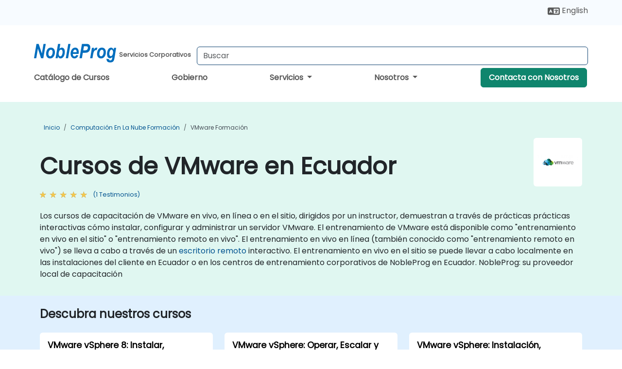

--- FILE ---
content_type: text/html; charset=UTF-8
request_url: https://www.nobleprog.com.ec/cursos-vmware
body_size: 42395
content:
<!DOCTYPE html>
<html lang="es" translate="no">
<head>
    <meta http-equiv="content-type" content="text/html; charset=utf-8">
    <meta name="viewport" content="width=device-width,initial-scale=1,maximum-scale=5,user-scalable=yes">
    <meta http-equiv="X-UA-Compatible" content="IE=edge">
    <meta name="HandheldFriendly" content="true">
        <link rel="canonical" href="https://www.nobleprog.com.ec/cursos-vmware">
        <meta name="description" content="Los cursos de capacitación de VMware en vivo, en línea o en el sitio, dirigidos por un instructor, demuestran a través de prácticas prácticas interactivas cómo instalar, configurar y administrar un servidor VMware. El entrenamiento de VMware está disponible como &amp;quot;entrenamiento en vivo en el sitio&amp;quot; o &amp;quot;entrenamiento remoto en vivo&amp;quot;. El entrenamiento en vivo en línea (también conocido como &amp;quot;entrenamiento remoto en vivo&amp;quot;) se lleva a cabo a través de un escritorio remoto interactivo. El entrenamiento en vivo en el sitio se puede llevar a cabo localmente en las instalaciones del cliente en Ecuador o en los centros de entrenamiento corporativos de NobleProg en Ecuador. NobleProg: su proveedor local de capacitación">
    <meta property="og:description" content="Los cursos de capacitación de VMware en vivo, en línea o en el sitio, dirigidos por un instructor, demuestran a través de prácticas prácticas interactivas cómo">
    <link rel="alternate" href="https://www.nobleprog.com.ec/cursos-vmware" hreflang="x-default">
<link rel="alternate" href="https://www.nobleprog.com.ec/cursos-vmware" hreflang="es-ec">
<link rel="alternate" href="https://www.nobleprog.com.ec/cursos-vmware" hreflang="es">
<link rel="alternate" href="https://www.nobleprog.com.ec/en/vmware-training" hreflang="en-ec">
<link rel="alternate" href="https://www.nobleprog.com.ec/en/vmware-training" hreflang="en">

        <meta name="keywords" content="Cursos de Fin de Semana de VMware, Capacitación por la Tarde de VMware, VMware boot camp, Clases de VMware">

    <link rel="preload" href="/npfrontend/nplib/css/poppins2.woff2" as="font" type="font/woff2" crossorigin>
    <link rel="preload" href="/npfrontend/nplib/plugins/fontawesome/webfonts/fa-solid-900-cust.woff2" as="font" type="font/woff2" crossorigin>
    <link rel="preconnect" href="https://piwik.nobleprog.com" crossorigin="anonymous">
    <link rel="preconnect" href="https://lhc.nobleprog.com" crossorigin="anonymous">
    <link rel="preload" href="/npfrontend/nplib/css/bootstrap/bootstrap-cust.min.css" as="style">
    <link rel="preload" href="/npfrontend/nplib/css/all.min.css?np032" as="style" media="screen">
    <link rel="preload" href="/npfrontend/nplib/js/jquery/jquery-4.0.0-beta.2.min.js" as="script">
    <link rel="preload" href="/npfrontend/nplib/js/bootstrap/bootstrap.bundle-cust.min.js" as="script">
    <link rel="preload" href="/npfrontend/nplib/js/custom/main.js?np005" as="script">
    <link rel="preload" href="/npfrontend/nptemplates/topmenu.min.js" as="script">
    <link rel="preload" href="/npfrontend/nplib/np_live_chat/np_live_chat.js" as="script">

    <link rel="preload" href="/npfrontend/nplib/js/custom/np-carousel/np-carousel.min.js" as="script">
    <link rel="preload" href="/npfrontend/nplib/js/custom/np-carousel/np-carousel.min.css" as="style" media="screen">
    <link rel="preload" href="/npfrontend/nplib/js/piwik.js" as="script">
    <title>Cursos de VMware en Ecuador</title>

    <link href="/npfrontend/nplib/css/bootstrap/bootstrap-cust.min.css" rel="stylesheet" type="text/css">
    <link href="/npfrontend/nplib/css/all.min.css?np032" rel="stylesheet" type="text/css" media="screen">
    <link href="/npfrontend/nplib/js/custom/np-carousel/np-carousel.min.css" rel='stylesheet' type="text/css" media="screen">

    <!-- Define Javascript Libraries -->
    <script src="/npfrontend/nplib/js/jquery/jquery-4.0.0-beta.2.min.js"></script>
    <script src="/npfrontend/nplib/js/bootstrap/bootstrap.bundle-cust.min.js"></script>
    <script src="/npfrontend/nplib/js/custom/main.js?np005"></script>
    <script src="/npfrontend/nplib/js/custom/np-carousel/np-carousel.min.js"></script>

<!-- Open Graph -->
<meta property="og:title" content="Cursos de VMware en Ecuador">
<meta property="og:url" content="https://www.nobleprog.com.ec/cursos-vmware">
<meta property="og:image" content="https://www.nobleprog.com.ec/npfrontend/assets/images/opengraph/nobleprog-website.svg">
<meta property="og:type" content="website">
<meta name="author" content="NobleProg">

    <!-- MATOMO START - PIWIK -->
    <script>
        var _paq = _paq || [];
        _paq.push(['enableHeartBeatTimer', 10]);
        var dimensions = {"dimension4":"www.nobleprog.com.ec"};
        _paq.push(['trackPageView', window.document.title, dimensions]);
        _paq.push(['enableLinkTracking']);
        (function() {
            var u = "//piwik.nobleprog.com/";
            _paq.push(['setTrackerUrl', u + 'piwik.php']);
            _paq.push(['setSiteId', 2]);
            _paq.push(["setDoNotTrack", 1]);
            var d = document,
                g = d.createElement('script'),
                s = d.getElementsByTagName('script')[0];
            g.type = 'text/javascript';
            g.async = true;
            g.defer = true;
            g.src = '/npfrontend/nplib/js/piwik.js';
            s.parentNode.insertBefore(g, s);
        })();
    </script>
    <!-- MATOMO END -->
    
    <!-- JSERR START -->
        <!-- End JSERR -->

    <link rel="icon" type="image/png" href="/favicon.png">
            <script>
            var Backdrop = {"settings":{"livechat":{"language":"\/esp","department":23,"lhc_url":"lhc.nobleprog.com","domain":"https:\/\/www.nobleprog.com.ec\/"}}};
        </script>
        <script defer src="/npfrontend/nplib/np_live_chat/np_live_chat.js"></script>
    </head>

<body>
    <style>.sales-area-item{color:var(--link-grey);text-decoration:none;text-align:left;} .sales-area-item:hover{color:var(--bs-link-color)}</style>
    <nav id="contact-nav" class="container-fluid">
        <div class="container d-flex align-items-center justify-content-lg-end overflow-hidden" style='column-gap:14px; '>
                        <div id="lang-switch-links2">
                    <a title='Select Site Language' href='/en/vmware-training'><svg height='20px' viewBox='0 0 640 512'><use xlink:href='/npfrontend/assets/icons.svg#icon-lang-switch'></use></svg><span class='d-none d-lg-inline'> English</span></a>               </div>
                        <a id="selected-phone-anchor" class='d-none' href="tel:" rel="nofollow" onclick="return window.innerWidth < 768;" title="Número de teléfono para contactarnos">
                <svg width="18" height="18" viewBox="0 0 24 24"><use xlink:href="/npfrontend/assets/icons.svg#icon-phone"></use></svg>
                                                <span id="selected-phone-anchor-text"></span>
            </a>
            <a href="mailto: ?>" id="selected-email-anchor" class='d-none' title="Contáctanos por correo electrónico">
            <svg width="18" height="18" viewBox="0 0 24 24"><use xlink:href="/npfrontend/assets/icons.svg#icon-envelope"></use></svg>
                <span class="np_mail" id='selected-email-anchor-text'></span>
            </a>
            <a class="btn-green btn-contactus d-lg-none" href="/contact-us">Contacta con Nosotros</a>

                    </div>
    </nav>
        <script> const language_url = ''; getContactInfo(language_url); </script>

    <div id="choose-country-region" class="container topmenu">
        <nav class="navbar navbar-expand-md">
            <div class='d-flex w-100 justify-content-between'>
                <div class="d-flex align-items-md-end align-items-start flex-column flex-md-row w-100 gap-md-1">
                    <a href="/" title="Cursos de VMware en Ecuador" class="d-flex w-md-50">
                        <svg width="169" height="50" viewBox="0 0 169 30">
    <use xlink:href="/npfrontend/assets/icons.svg#logotype" />
</svg>
<svg width="154" height="50" viewBox="0 0 196 50">
    <g><text x="8" y="40" font-weight="bold" fill="var(--link-grey)">Servicios Corporativos</text></g>
</svg>                    </a>
                    <form id="searchBarForm" method="GET" action="https://search.nobleprog.com" target="_blank" class="flex-grow-1 w-100 w-md-50" style="padding-left: 12px;">
                        <input type="text" name="q" style="border: 1px solid var(--bg-blue-dark);" autocomplete="on" class="form-control" aria-label="Search Courses" placeholder="Buscar" size="10" maxlength="128" required="">
                        <input type="hidden" name="np_site" value="www.nobleprog.com.ec">
                        <input type="hidden" name="lang" value="es">
                    </form>
                </div>
                <div class="mobile-menu">
                    <button class="navbar-toggler collapsed border-0" type="button" data-bs-toggle="collapse" data-bs-target="#navbarSupportedContent" aria-controls="navbarSupportedContent" aria-expanded="false" aria-label="Toggle navigation">
                        <span class="navbar-toggler-icon"></span>
                        <span class="navbar-toggler-icon"></span>
                        <span class="navbar-toggler-icon"></span>
                    </button>
                </div>
            </div>
            <div class="topmenu-navs collapse navbar-collapse" id="navbarSupportedContent">
                <ul class="nav-tabs navbar-nav" style="align-items: baseline;">
        <li class="col-md-auto menu menu-link lowercase"><a class="d-block" href="/cursos">Catálogo de Cursos</a></li>
    <li class="col-md-auto menu menu-link lowercase"><a class="d-block" href="/government">Gobierno</a></li>
    <li class="col-md-auto menu dropdown nav-dropdown">
        <a class="dropdown-toggle main-nav-dropdown-toggle" data-bs-toggle="dropdown" href="#">
            Servicios            <b class="caret"></b>
        </a>
        <ul class="dropdown-menu main-nav-dropdown dropdown-index dropdown-menu-end">

                                <li><a class="d-block" href="/managed-training-services">Servicios de Capacitación Gestionados</a></li>
                                    <li class="dropdown dropdown-sub-menu-container dropend">
                        <a class="dropdown-toggle dropdown-toggle-sub-menu" href="#" id="dropdownSubMenu" data-bs-toggle="dropdown">
                            <span class='dropdown-sub-menu-title'>
                                Recapacitación                            </span>
                            <b class="caret"></b>
                        </a>
                        <ul class="dropdown-menu dropdown-sub-menu" aria-labelledby="dropdownSubMenu">
                                                            <li><a class="d-block" href="/what-is-reskilling">Qué es la Recapacitación?</a></li>
                                                            <li><a class="d-block" href="/our-approach">Nuestro Enfoque</a></li>
                                                            <li><a class="d-block" href="/our-experience">Nuestra Experiencia</a></li>
                                                            <li><a class="d-block" href="/our-bootcamps">Nuestros Bootcamps</a></li>
                                                    </ul>
                    </li>
                                <li class="dropdown dropdown-sub-menu-container dropend">
                        <a class="dropdown-toggle dropdown-toggle-sub-menu" href="#" id="dropdownSubMenu" data-bs-toggle="dropdown">
                            <span class='dropdown-sub-menu-title'>
                                Consultoría                            </span>
                            <b class="caret"></b>
                        </a>
                        <ul class="dropdown-menu dropdown-sub-menu" aria-labelledby="dropdownSubMenu">
                                                            <li><a class="d-block" href="/consultancy">Nuestro Enfoque</a></li>
                                                            <li><a class="d-block" href="/case-studies">Estudios de Caso</a></li>
                            <li class='list-group-item'>
            <form action='/enquiry-v2?type=consultancy' method='GET'>
                <input type='hidden' name='type' value='consultancy'>
                <button class='btn btn-link text-decoration-none' >Solicitud de consultoría</button>
            </form>
        </li>                                <li><a class="d-block" href="/consultancy-catalogue">Catálogo de Consultoría</a></li>
                                                    </ul>
                    </li>
                                <li><a class="d-block" href="/instructor-led-online-training-courses">Plataforma de Impartición de Capacitación</a></li>
                
        </ul>
    </li>

    <li class="col-md-auto menu dropdown nav-dropdown">
        <a class="dropdown-toggle main-nav-dropdown-toggle" data-bs-toggle="dropdown" href="#">
            Nosotros            <b class="caret"></b>
        </a>
        <ul class="dropdown-menu main-nav-dropdown dropdown-index dropdown-menu-end">

                                <li><a class="d-block" href="/about-us">Nosotros</a></li>
                                    <li><a class="d-block" href="/reason-for-existence">NobleProg Razón de ser</a></li>
                                    <li><a class="d-block" href="/certifications">Socios & Afiliaciones</a></li>
                                    <li><a class="d-block" href="/training-methods">Métodos de Formación</a></li>
                                    <li><a class="d-block" href="/clients-and-references">Clientes</a></li>
                                    <li><a class="d-block" href="/resources">Recursos</a></li>
                                    <li><a class="d-block" href="/e-certificate">Certificado Electrónico</a></li>
                                    <li><a class="d-block" href="/testimonials">Testimonios</a></li>
                                    <li><a class="d-block" href="/careers">Carreras</a></li>
                                    <li><a class="d-block" href="/terms-and-conditions">T&C</a></li>
                                    <li><a class="d-block" href="/faqs">FAQ</a></li>
                
        </ul>
    </li>

    <li class='col-md-auto menu menu-link lowercase d-none d-lg-block'>
        <a class="btn-green btn-contactus" href="/contact-us">Contacta con Nosotros</a>
    </li>
    
</ul>

<style>
    .course-catalogue-menu .columns:hover{
        background-color: inherit!important;
    }
.dropdown-sub-menu-container .dropdown-menu {
    display:none;
    margin-top: 0;
}
.dropdown-sub-menu-container:hover>.dropdown-sub-menu {display:block}
.dropdown-sub-menu-container.dropend .dropdown-toggle::after{
    border-top:0.35em solid transparent;
    border-bottom:0.35em solid transparent;
    border-left:0.35em solid
}

@media screen and (min-width: 769px) {
    .dropend:hover>.dropdown-sub-menu {
        position:absolute;
        top:0;
        left:100%
    }
    .dropdown-toggle-sub-menu>span {
        display:inline-block;
        width:90%
    }
}
</style>
<script async src="/npfrontend/nptemplates/topmenu.min.js"></script>            </div>
        </nav>
    </div>

    <!--CONTENT CONTAINER-->
    <main id="content-container">
        <style>
.category-header{display:flex;align-items:center;justify-content:space-between}
.category-header img{
    /* padding-top:2.5rem; */
    padding:.5rem;
    background-color:white;
    border-radius:6px;
    width:100px;height:100px;}
    #overview-text {padding-bottom:1em}
</style>
<div class="category-banner banner-header">
        <div class="container-fluid lightgreen">
        <div class="container main-breadcrumb">
            <div class="row col-md-12">
                    <nav aria-label="breadcrumb">
        <ol class="breadcrumb">
                                <li class="breadcrumb-item">
                        <a href="/">Inicio</a>
                    </li>
                                    <li class="breadcrumb-item">
                        <a href="/cursos-computacion-en-la-nube">Computación en la Nube Formación</a>
                    </li>
                                    <li class="breadcrumb-item active">
                        <a href="/cursos-vmware" class="last-breadcrumb">VMware Formación</a>
                    </li>
                        </ol>
    </nav>
            </div>
        </div>
    </div>
        <div class="container-fluid lightgreen">
        <div class="container">
            <div class="row">
                <div class="col-md-12">
                    <div class="category-header">
                        <h1 class="category-title" style="margin-bottom:-8px;">Cursos de VMware en Ecuador</h1>
                                                    <div class="category-linkbox">
                                <img loading="eager" src="/sites/hitrahr/files/category_images/height35_scale/vmware-training.png" alt="Cursos de VMware en Ecuador">                            </div>
                                            </div>
                                                            <a class='category-stars d-inline-block' href="#category-testimonials-list">
                        <div class="ratings">
                            <div class="empty-stars"></div>
                            <div id="category-colored-star" class="full-stars" data-rating="5"></div>
                        </div>
                        <span class="feedback">
                            (1 Testimonios)
                        </span>
                    </a>
                                                            <div id="overview-text">
                        <p>Los cursos de capacitación de VMware en vivo, en línea o en el sitio, dirigidos por un instructor, demuestran a través de prácticas prácticas interactivas cómo instalar, configurar y administrar un servidor VMware. El entrenamiento de VMware está disponible como &quot;entrenamiento en vivo en el sitio&quot; o &quot;entrenamiento remoto en vivo&quot;. El entrenamiento en vivo en línea (también conocido como &quot;entrenamiento remoto en vivo&quot;) se lleva a cabo a través de un <a href="https://www.dadesktop.com/">escritorio remoto</a> interactivo. El entrenamiento en vivo en el sitio se puede llevar a cabo localmente en las instalaciones del cliente en Ecuador o en los centros de entrenamiento corporativos de NobleProg en Ecuador. NobleProg: su proveedor local de capacitación</p>                    </div>
                </div>
            </div>
        </div>
    </div>
        </div>

<div class="container-fluid lightblue pt-4 pb-4">
    <div class="container">
            <div class="row">
        <h3 class="mb-3 mb-sm-4">Descubra nuestros cursos</h3>
                                    <div class="col-sm-12 col-lg-4 mb-4 cursor-pointer" onclick="location.href='/cc/vmwarevsphere8';">
                    <div class="outline-course-box">
                        <a href="/cc/vmwarevsphere8" >
                            <h2 class="text-black hover-text-underline elipsis">VMware vSphere 8: Instalar, Configurar y Administrar</h2>
                        </a>
                        <span class="course-outline-hours">
                            <i class="fa fa-clock"></i>
                            48 Horas                        </span>
                        <div class="cat-course-desc related">
                            <div role="definition" class="elipsis e4 course-def">
                                <p>
    VMware vSphere 8 es una plataforma de virtualización líder en el mercado utilizada para impulsar infraestructuras modernas de centros de datos.
</p>
<p>
    Este entrenamiento dirigido por un instructor (en línea o presencial) está destinado a profesionales de TI de nivel intermedio que desean instalar, configurar y administrar entornos VMware vSphere mientras se preparan para la certificación VCP.
</p>
<p>
    Al finalizar el curso, los participantes tendrán las habilidades para:
</p>
<ul>
    <li>
        Instalar y configurar hosts ESXi.
    </li>
    <li>
        Implementar y administrar vCenter Server.
    </li>
    <li>
        Configurar la red y el almacenamiento de vSphere.
    </li>
    <li>
        Crear, implementar y optimizar máquinas virtuales.
    </li>
</ul>
<p>
    <strong>Formato del Curso</strong>
</p>
<ul>
    <li>
        Presentaciones guiadas por el instructor y discusiones técnicas.
    </li>
    <li>
        Extensos trabajos de laboratorio y ejercicios basados en escenarios.
    </li>
    <li>
        Configuración y administración práctica en un entorno vSphere dedicado.
    </li>
</ul>
<p>
    <strong>Opciones de Personalización del Curso</strong>
</p>
<ul>
    <li>
        Para soluciones personalizadas de formación en VMware vSphere, por favor contáctenos para discutir opciones de personalización.
    </li>
</ul>                            </div>
                            <div class='hover-text-underline' style='color:var(--bs-link-color);'> Leer más...</div>
                        </div>
                    </div>
                </div>
        <script type="application/ld+json">{
    "@context": "http://schema.org",
    "@type": "Course",
    "courseCode": "vmwarevsphere8",
    "name": "VMware vSphere 8: Instalar, Configurar y Administrar",
    "description": "\r    VMware vSphere 8 es una plataforma de virtualizaci...",
    "provider": {
        "@type": "Organization",
        "name": "NobleProg"
    },
    "offers": {
        "@type": "Offer",
        "category": "Paid"
    },
    "hasCourseInstance": {
        "@type": "CourseInstance",
        "courseMode": "Onsite",
        "courseWorkload": "PT48H"
    }
}</script>                <div class="col-sm-12 col-lg-4 mb-4 cursor-pointer" onclick="location.href='/cc/vsoss';">
                    <div class="outline-course-box">
                        <a href="/cc/vsoss" >
                            <h2 class="text-black hover-text-underline elipsis">VMware vSphere: Operar, Escalar y Seguir
</h2>
                        </a>
                        <span class="course-outline-hours">
                            <i class="fa fa-clock"></i>
                            35 Horas                        </span>
                        <div class="cat-course-desc related">
                            <div role="definition" class="elipsis e4 course-def">
                                <p>VMware vSphere: Operar, Escalar y Segurizar amplía los fundamentos de la administración de vSphere para proporcionar prácticas recomendadas en seguridad, ajuste de rendimiento, escalabilidad y operaciones avanzadas.</p><p>Este curso impartido por un instructor (en línea o presencial) está dirigido a profesionales IT de nivel intermedio a avanzado que desean administrar y optimizar entornos vSphere de gran escala o crítica con seguridad y eficiencia.</p><p>Al finalizar este entrenamiento, los participantes serán capaces de:</p><ul>    <li>Monitorear, analizar y optimizar el rendimiento de vSphere.</li>    <li>Segurizar componentes de vSphere utilizando cifrado, certificados y controles basados en roles.</li>    <li>Escalar despliegues de vSphere usando características avanzadas de redes y almacenamiento.</li>    <li>Aplicar el ciclo de vida y la gestión de parches mediante herramientas de vSphere.</li></ul><p><strong>Formato del Curso</strong></p><ul>    <li>Conferencia interactiva y discusión.</li>    <li>Ejercicios prácticos y escenarios de solución de problemas.</li>    <li>Implementaciones centradas en el mundo real de las empresas.</li></ul><p><strong>Opciones de Personalización del Curso</strong></p><ul>    <li>Para solicitar un entrenamiento personalizado para este curso, por favor contáctenos para coordinar.</li></ul>                            </div>
                            <div class='hover-text-underline' style='color:var(--bs-link-color);'> Leer más...</div>
                        </div>
                    </div>
                </div>
        <script type="application/ld+json">{
    "@context": "http://schema.org",
    "@type": "Course",
    "courseCode": "vsoss",
    "name": "VMware vSphere: Operar, Escalar y Seguir\n",
    "description": "VMware vSphere: Operar, Escalar y Segurizar ampl\u00eda los f...",
    "provider": {
        "@type": "Organization",
        "name": "NobleProg"
    },
    "offers": {
        "@type": "Offer",
        "category": "Paid"
    },
    "hasCourseInstance": {
        "@type": "CourseInstance",
        "courseMode": "Onsite",
        "courseWorkload": "PT35H"
    }
}</script>                <div class="col-sm-12 col-lg-4 mb-4 cursor-pointer" onclick="location.href='/cc/vsicm';">
                    <div class="outline-course-box">
                        <a href="/cc/vsicm" >
                            <h2 class="text-black hover-text-underline elipsis">VMware vSphere: Instalación, Configuración y Administración</h2>
                        </a>
                        <span class="course-outline-hours">
                            <i class="fa fa-clock"></i>
                            35 Horas                        </span>
                        <div class="cat-course-desc related">
                            <div role="definition" class="elipsis e4 course-def">
                                
<p>VMware vSphere es una plataforma de virtualización líder que permite la gestión eficiente de infraestructuras virtuales en entornos de centros de datos y nubes híbridas.</p>

<p>Esta formación guiada por un instructor (en línea o presencial) está dirigida a profesionales de TI de nivel principiante a intermedio que deseen instalar, configurar y administrar entornos VMware vSphere.</p>

<p>Al finalizar esta formación, los participantes serán capaces de:</p>
<ul>
    <li>Instalar y configurar hosts ESXi y el servidor vCenter.</li>
    <li>Crear y administrar máquinas virtuales y vApps.</li>
    <li>Configurar recursos de red y almacenamiento virtual.</li>
    <li>Implementar permisos de usuario, monitoreo y solución de problemas básicos.</li>
</ul>

<p><strong>Formato del Curso</strong></p>
<ul>
    <li>Conferencia interactiva y discusión.</li>
    <li>Ejercicios prácticos y demostraciones en el laboratorio.</li>
    <li>Implementación práctica del mundo real.</li>
</ul>

<p><strong>Opciones de Personalización del Curso</strong></p>
<ul>
    <li>Para solicitar una formación personalizada para este curso, por favor contáctenos para hacer los arreglos necesarios.</li>
</ul>                            </div>
                            <div class='hover-text-underline' style='color:var(--bs-link-color);'> Leer más...</div>
                        </div>
                    </div>
                </div>
        <script type="application/ld+json">{
    "@context": "http://schema.org",
    "@type": "Course",
    "courseCode": "vsicm",
    "name": "VMware vSphere: Instalaci\u00f3n, Configuraci\u00f3n y Administraci\u00f3n",
    "description": "\rVMware vSphere es una plataforma de virtualizaci\u00f3n l\u00edd...",
    "provider": {
        "@type": "Organization",
        "name": "NobleProg"
    },
    "offers": {
        "@type": "Offer",
        "category": "Paid"
    },
    "hasCourseInstance": {
        "@type": "CourseInstance",
        "courseMode": "Onsite",
        "courseWorkload": "PT35H"
    }
}</script>                <div class="col-sm-12 col-lg-4 mb-4 cursor-pointer" onclick="location.href='/cc/vmvsts';">
                    <div class="outline-course-box">
                        <a href="/cc/vmvsts" >
                            <h2 class="text-black hover-text-underline elipsis">VMware vSphere: Workshop de Solución de Problemas
</h2>
                        </a>
                        <span class="course-outline-hours">
                            <i class="fa fa-clock"></i>
                            40 Horas                        </span>
                        <div class="cat-course-desc related">
                            <div role="definition" class="elipsis e4 course-def">
                                <p>VMware vSphere es una plataforma de virtualización líder utilizada para construir infraestructuras IT resilientes.</p><p>Este entrenamiento en vivo dirigido por un instructor (en línea o presencial) está orientado a profesionales IT intermedios que desean adquirir habilidades prácticas para identificar y resolver problemas en entornos de VMware vSphere.</p><p>Al finalizar este entrenamiento, los participantes podrán:</p><ul><li>Detectar y resolver problemas comunes relacionados con máquinas virtuales y servicios de vSphere.</li><li>Utilizar herramientas de VMware para analizar y solucionar problemas de rendimiento y configuración.</li><li>Solucionar problemas de configuraciones de red virtual y almacenamiento.</li><li>Realizar análisis de causa raíz en entornos de producción.</li></ul><p><strong>Formato del Curso</strong></p><ul><li>Conferencia interactiva y discusión.</li><li>Numerosos ejercicios y práctica.</li><li>Implementación práctica en un entorno de laboratorio en vivo.</li></ul><p><strong>Opciones para Personalizar el Curso</strong></p><ul><li>Para solicitar una capacitación personalizada para este curso, contáctenos para coordinar.</li></ul>                            </div>
                            <div class='hover-text-underline' style='color:var(--bs-link-color);'> Leer más...</div>
                        </div>
                    </div>
                </div>
        <script type="application/ld+json">{
    "@context": "http://schema.org",
    "@type": "Course",
    "courseCode": "vmvsts",
    "name": "VMware vSphere: Workshop de Soluci\u00f3n de Problemas\n",
    "description": "VMware vSphere es una plataforma de virtualizaci\u00f3n l\u00edder...",
    "provider": {
        "@type": "Organization",
        "name": "NobleProg"
    },
    "offers": {
        "@type": "Offer",
        "category": "Paid"
    },
    "hasCourseInstance": {
        "@type": "CourseInstance",
        "courseMode": "Onsite",
        "courseWorkload": "PT40H"
    }
}</script>                <div class="col-sm-12 col-lg-4 mb-4 cursor-pointer" onclick="location.href='/cc/vmwarevcenter';">
                    <div class="outline-course-box">
                        <a href="/cc/vmwarevcenter" >
                            <h2 class="text-black hover-text-underline elipsis">VMware vCenter</h2>
                        </a>
                        <span class="course-outline-hours">
                            <i class="fa fa-clock"></i>
                            21 Horas                        </span>
                        <div class="cat-course-desc related">
                            <div role="definition" class="elipsis e4 course-def">
                                <p>Esta capacitación en vivo dirigida por un instructor en Ecuador (en línea o presencial) está dirigida a administradores de sistemas de nivel intermedio que desean utilizar VMware vCenter para administrar entornos virtuales complejos.</p><p>Al final de esta formación, los participantes serán capaces de:</p><ul><li>Comprenda la arquitectura y los componentes de VMware vSphere y vCenter Server.</li><li>Instale, configure y administre VMware ESXi y vCenter Server.</li><li>Implemente configuraciones avanzadas de redes y almacenamiento.</li><li>Cree, administre y migre máquinas virtuales.</li><li>Garantice la alta disponibilidad y la recuperación ante desastres en un entorno virtualizado.</li><li>Automatice las tareas de vSphere y administre el ciclo de vida y las actualizaciones.</li><li>Solucione problemas comunes y aplique las mejores prácticas.</li></ul>                            </div>
                            <div class='hover-text-underline' style='color:var(--bs-link-color);'> Leer más...</div>
                        </div>
                    </div>
                </div>
        <script type="application/ld+json">{
    "@context": "http://schema.org",
    "@type": "Course",
    "courseCode": "vmwarevcenter",
    "name": "VMware vCenter",
    "description": "Esta capacitaci\u00f3n en vivo dirigida por un instructor en ...",
    "provider": {
        "@type": "Organization",
        "name": "NobleProg"
    },
    "offers": {
        "@type": "Offer",
        "category": "Paid"
    },
    "hasCourseInstance": {
        "@type": "CourseInstance",
        "courseMode": "Onsite",
        "courseWorkload": "PT21H"
    }
}</script>                <div class="col-sm-12 col-lg-4 mb-4 cursor-pointer" onclick="location.href='/cc/vmware2ossvirt1en';">
                    <div class="outline-course-box">
                        <a href="/cc/vmware2ossvirt1en" >
                            <h2 class="text-black hover-text-underline elipsis">Migración a Virtualización de Código Abierto desde VMware</h2>
                        </a>
                        <span class="course-outline-hours">
                            <i class="fa fa-clock"></i>
                            35 Horas                        </span>
                        <div class="cat-course-desc related">
                            <div role="definition" class="elipsis e4 course-def">
                                <p>Este curso de formación presencial y dirigido por un instructor en Ecuador (en línea o en sitio) está destinado a administradores de virtualización intermedios que desean utilizar plataformas de código abierto para migrar desde VMware.</p><p>Al final de este curso, los participantes serán capaces de:</p><ul><li>Instalar y configurar KVM, oVirt y Proxmox VE.</li><li>Migrar cargas de trabajo virtuales desde VMware.</li><li>Implementar alta disponibilidad y recuperación ante desastres.</li><li>Optimizar el rendimiento en entornos de virtualización de código abierto.</li></ul>                            </div>
                            <div class='hover-text-underline' style='color:var(--bs-link-color);'> Leer más...</div>
                        </div>
                    </div>
                </div>
        <script type="application/ld+json">{
    "@context": "http://schema.org",
    "@type": "Course",
    "courseCode": "vmware2ossvirt1en",
    "name": "Migraci\u00f3n a Virtualizaci\u00f3n de C\u00f3digo Abierto desde VMware",
    "description": "Este curso de formaci\u00f3n presencial y dirigido por un ins...",
    "provider": {
        "@type": "Organization",
        "name": "NobleProg"
    },
    "offers": {
        "@type": "Offer",
        "category": "Paid"
    },
    "hasCourseInstance": {
        "@type": "CourseInstance",
        "courseMode": "Onsite",
        "courseWorkload": "PT35H"
    }
}</script>                <div class="col-sm-12 col-lg-4 mb-4 cursor-pointer" onclick="location.href='/cc/vmwarepks';">
                    <div class="outline-course-box">
                        <a href="/cc/vmwarepks" >
                            <h2 class="text-black hover-text-underline elipsis">VMware PKS</h2>
                        </a>
                        <span class="course-outline-hours">
                            <i class="fa fa-clock"></i>
                            7 Horas                        </span>
                        <div class="cat-course-desc related">
                            <div role="definition" class="elipsis e4 course-def">
                                <p>Esta capacitación en vivo dirigida por un instructor en Ecuador (en línea o en el sitio) está dirigida a administradores de sistemas y desarrolladores que desean instalar, configurar, monitorear y administrar entornos basados en Kubernetes a través de VMware PKS (anteriormente denominado Pivotal Container Service).</p><p>Al final de esta formación, los participantes serán capaces de:</p><ul><li>Instale VMware componentes y herramientas PKS.</li><li>Implemente con BOSH y Pivotal Ops Manager.</li><li>Integre PKS con VMware capacidades de puerto.</li><li>Gestione y supervise infraestructuras y aplicaciones utilizando VMware herramientas.</li></ul>                            </div>
                            <div class='hover-text-underline' style='color:var(--bs-link-color);'> Leer más...</div>
                        </div>
                    </div>
                </div>
        <script type="application/ld+json">{
    "@context": "http://schema.org",
    "@type": "Course",
    "courseCode": "vmwarepks",
    "name": "VMware PKS",
    "description": "Esta capacitaci\u00f3n en vivo dirigida por un instructor en ...",
    "provider": {
        "@type": "Organization",
        "name": "NobleProg"
    },
    "offers": {
        "@type": "Offer",
        "category": "Paid"
    },
    "hasCourseInstance": {
        "@type": "CourseInstance",
        "courseMode": "Onsite",
        "courseWorkload": "PT7H"
    }
}</script>                <div class="col-sm-12 col-lg-4 mb-4 cursor-pointer" onclick="location.href='/cc/vmwaretanzu';">
                    <div class="outline-course-box">
                        <a href="/cc/vmwaretanzu" >
                            <h2 class="text-black hover-text-underline elipsis">Fundamentos de VMware Tanzu</h2>
                        </a>
                        <span class="course-outline-hours">
                            <i class="fa fa-clock"></i>
                            14 Horas                        </span>
                        <div class="cat-course-desc related">
                            <div role="definition" class="elipsis e4 course-def">
                                <p>Esta capacitación en vivo dirigida por un instructor en Ecuador (en línea o presencial) está dirigida a DevOps ingenieros y desarrolladores que desean utilizar VMware Tanzu para crear, implementar y orquestar aplicaciones nativas de la nube en un entorno VSphere.</p><p>Al final de esta formación, los participantes serán capaces de:</p><ul><li>Configure el entorno necesario para comenzar a administrar Kubernetes clústeres con VMWare Tanzu.</li><li>Comprenda los aspectos básicos del uso de la cartera de productos de VMWare para centralizar la gestión de clústeres y aplicaciones.</li><li>Cree, ejecute, implemente y organice aplicaciones en contenedores con el servicio VMWare Tanzu Kubernetes Grid.</li><li>Aprenda a administrar y supervisar el ciclo de vida de VMware componentes de Tanzu en VSphere.</li></ul>                            </div>
                            <div class='hover-text-underline' style='color:var(--bs-link-color);'> Leer más...</div>
                        </div>
                    </div>
                </div>
        <script type="application/ld+json">{
    "@context": "http://schema.org",
    "@type": "Course",
    "courseCode": "vmwaretanzu",
    "name": "Fundamentos de VMware Tanzu",
    "description": "Esta capacitaci\u00f3n en vivo dirigida por un instructor en ...",
    "provider": {
        "@type": "Organization",
        "name": "NobleProg"
    },
    "offers": {
        "@type": "Offer",
        "category": "Paid"
    },
    "hasCourseInstance": {
        "@type": "CourseInstance",
        "courseMode": "Onsite",
        "courseWorkload": "PT14H"
    }
}</script>        <p style="margin-bottom:0">Última Actualización: <time datetime="2025-11-27">2025-11-27</time></p>
    </div>
    </div>
</div>
    <div class="container" id="category-testimonials-list">
        <div class="row">
            <div class="col-sm-12">
                <h3 class="mt-4 mb-3"><i class="fa fa-comments"></i>Testimonios(1)</h3>
            </div>
            <div>
    <div class="np-testimonial-carousel">
        <div class="np-carousel-container">
                            <div class="testimonial-card np-carousel-item">
                    <p class="elipsis e4 mb-0">La sesión de capacitación fue altamente intensiva y extraordinariamente bien estructurada.
Eric nos proporcionó materiales exhaustivos y laboratorios prácticos con ejemplos del mundo real, lo que enriqueció enormemente nuestra experiencia de aprendizaje.
Nos adherimos estrechamente al programa planificado y saltamos eficientemente las secciones irrelevantes para nuestros intereses.
Eric demostró un alto nivel de profesionalismo y una extensa expertise, abordando todas nuestras preguntas de manera completa y efectiva.
Muchas gracias por organizar esta valiosa capacitación.
</p>
                    <div class="course-outline-stars">
                        <div class="ratings">
                            <div class="empty-stars"></div>
                            <div id="testimonial-colored-star-tes2412098226" class="full-stars" data-rating="5.0"></div>
                        </div>
                    </div>
                    <h4 class="delegate-company elipsis e3">Yulia  - NOVATEK GAS & POWER GmbH</h4>
                                            <h5 class="testimonials-title">Curso - VMware vCenter</h5>
                                                                <p><small class="testimonials-mt">Traducción Automática</small></p>
                                    </div>
                                    </div>
    </div>
</div>
<script>
    initNpCarousel({
        carouselClass: '.np-testimonial-carousel', // Carousel container selector
        autoplayTransitionCss: '3s'
    });
</script>        </div>
    </div>
<div class="container pt-4 pb-4">
    <h3 class="mb-3"><i class="fa fa-calendar-star"></i>Próximos cursos</h3>
    <div class='np-carousel-upcoming-course'>
        <span class="np-carousel-btn back-btn" role="button" aria-label="upcomming courses back slide carousel"></span> <!-- Back button -->
        <div class="np-carousel-container">
                            <div class="np-carousel-item upcoming-course">
                    <form action="/cc/vmwarepks" method="get" class="uc-form">
                        <div class="card card-body mb-3 uc-card" onclick="this.closest('form').submit();">
                            <h4 class="card-title elipsis e3">VMware PKS</h4>
                            <div class="course-outline-calendar svg-info">
                                <i class="fa fa-calendar-day"></i>
                                2026-02-06 09:30                            </div>
                            <div class="course-outline-hours svg-info">
                                <i class="fa fa-clock"></i>
                                7 horas                            </div>
                            <div class="course-outline-location svg-info">
                                <i class="fa fa-map-marker-alt"></i>
                                Guayaquil - Mall del Sol                            </div>
                                                            <div class="container">
                                    <div class="row">
                                        <div class="col-md-6 text-center price-card-sect">
                                            <span class="card-price"> 2312 USD</span>
                                            <span class="uc-remote">(En línea)</span>
                                        </div>
                                                                                <div class="col-md-6 text-center price-card-sect">
                                            <span class="card-price"> 2487 USD</span>
                                            <span class="uc-classroom">(Presencial)</span>
                                        </div>
                                                                            </div>
                                </div>
                                                    </div>
                        <input type="hidden" name="venue" value="ec_15661446">
                        <input type="hidden" name="start-date" value="2026-02-06">
                    </form>

                </div>
                <script type="application/ld+json">{
    "@context": "http://schema.org",
    "@type": "EducationEvent",
    "name": "VMware PKS",
    "description": "VMware PKS (tambi\u00e9n conocido como \"VMware Pivotal Contai...",
    "startDate": "2026-02-06",
    "url": "https://www.nobleprog.com.ec/cc/vmwarepks",
    "offers": {
        "@type": "Offer",
        "price": "2487",
        "priceCurrency": "USD",
        "url": "https://www.nobleprog.com.ec/cc/vmwarepks",
        "availability": "http://schema.org/InStock",
        "validFrom": "2025-11-06"
    },
    "duration": "PT7H",
    "location": [
        {
            "@type": "VirtualLocation",
            "url": "https://www.dadesktop.com"
        },
        {
            "@type": "Place",
            "name": "Guayaquil - Mall del Sol",
            "address": {
                "@type": "PostalAddress",
                "streetAddress": "Mall del Sol, 4\u00b0 Piso de las Torres del Centro Comercial, ",
                "addressLocality": "Guayaquil",
                "postalCode": "",
                "addressCountry": "EC"
            }
        }
    ],
    "endDate": "2026-02-07",
    "eventAttendanceMode": "https://schema.org/MixedEventAttendanceMode",
    "eventStatus": "https://schema.org/EventScheduled",
    "performer": {
        "@type": "Organization",
        "name": "NobleProg"
    },
    "organizer": {
        "@type": "Organization",
        "name": "NobleProg",
        "url": "https://www.nobleprog.com.ec/"
    },
    "image": [
        "https://www.nobleprog.com.ec/sites/all/themes/common_images/logo/1x1/logo.gif",
        "https://www.nobleprog.com.ec/sites/all/themes/common_images/logo/4x3/logo.gif",
        "https://www.nobleprog.com.ec/sites/all/themes/common_images/logo/16x9/logo.gif"
    ]
}</script>                            <div class="np-carousel-item upcoming-course">
                    <form action="/cc/vsoss" method="get" class="uc-form">
                        <div class="card card-body mb-3 uc-card" onclick="this.closest('form').submit();">
                            <h4 class="card-title elipsis e3">VMware vSphere: Operar, Escalar y Seguir
</h4>
                            <div class="course-outline-calendar svg-info">
                                <i class="fa fa-calendar-day"></i>
                                2026-02-20 09:30                            </div>
                            <div class="course-outline-hours svg-info">
                                <i class="fa fa-clock"></i>
                                35 horas                            </div>
                            <div class="course-outline-location svg-info">
                                <i class="fa fa-map-marker-alt"></i>
                                Quito - Av Eloy Alfaro                            </div>
                                                            <div class="container">
                                    <div class="row">
                                        <div class="col-md-6 text-center price-card-sect">
                                            <span class="card-price"> 9187 USD</span>
                                            <span class="uc-remote">(En línea)</span>
                                        </div>
                                                                                <div class="col-md-6 text-center price-card-sect">
                                            <span class="card-price"> 10187 USD</span>
                                            <span class="uc-classroom">(Presencial)</span>
                                        </div>
                                                                            </div>
                                </div>
                                                    </div>
                        <input type="hidden" name="venue" value="ec_15661447">
                        <input type="hidden" name="start-date" value="2026-02-20">
                    </form>

                </div>
                <script type="application/ld+json">{
    "@context": "http://schema.org",
    "@type": "EducationEvent",
    "name": "VMware vSphere: Operar, Escalar y Seguir\n",
    "description": "VMware vSphere: Operar, Escalar y Segurizar ampl\u00eda los f...",
    "startDate": "2026-02-20",
    "url": "https://www.nobleprog.com.ec/cc/vsoss",
    "offers": {
        "@type": "Offer",
        "price": "10187",
        "priceCurrency": "USD",
        "url": "https://www.nobleprog.com.ec/cc/vsoss",
        "availability": "http://schema.org/InStock",
        "validFrom": "2025-11-20"
    },
    "duration": "PT35H",
    "location": [
        {
            "@type": "VirtualLocation",
            "url": "https://www.dadesktop.com"
        },
        {
            "@type": "Place",
            "name": "Quito - Av Eloy Alfaro",
            "address": {
                "@type": "PostalAddress",
                "streetAddress": "Av Eloy Alfaro E6-24 y",
                "addressLocality": "Quito",
                "postalCode": "170102",
                "addressCountry": "EC"
            }
        }
    ],
    "endDate": "2026-02-25",
    "eventAttendanceMode": "https://schema.org/MixedEventAttendanceMode",
    "eventStatus": "https://schema.org/EventScheduled",
    "performer": {
        "@type": "Organization",
        "name": "NobleProg"
    },
    "organizer": {
        "@type": "Organization",
        "name": "NobleProg",
        "url": "https://www.nobleprog.com.ec/"
    },
    "image": [
        "https://www.nobleprog.com.ec/sites/all/themes/common_images/logo/1x1/logo.gif",
        "https://www.nobleprog.com.ec/sites/all/themes/common_images/logo/4x3/logo.gif",
        "https://www.nobleprog.com.ec/sites/all/themes/common_images/logo/16x9/logo.gif"
    ]
}</script>                            <div class="np-carousel-item upcoming-course">
                    <form action="/cc/vmwaretanzu" method="get" class="uc-form">
                        <div class="card card-body mb-3 uc-card" onclick="this.closest('form').submit();">
                            <h4 class="card-title elipsis e3">Fundamentos de VMware Tanzu</h4>
                            <div class="course-outline-calendar svg-info">
                                <i class="fa fa-calendar-day"></i>
                                2026-03-06 09:30                            </div>
                            <div class="course-outline-hours svg-info">
                                <i class="fa fa-clock"></i>
                                14 horas                            </div>
                            <div class="course-outline-location svg-info">
                                <i class="fa fa-map-marker-alt"></i>
                                Guayaquil - Mall del Sol                            </div>
                                                            <div class="container">
                                    <div class="row">
                                        <div class="col-md-6 text-center price-card-sect">
                                            <span class="card-price"> 3937 USD</span>
                                            <span class="uc-remote">(En línea)</span>
                                        </div>
                                                                                <div class="col-md-6 text-center price-card-sect">
                                            <span class="card-price"> 4287 USD</span>
                                            <span class="uc-classroom">(Presencial)</span>
                                        </div>
                                                                            </div>
                                </div>
                                                    </div>
                        <input type="hidden" name="venue" value="ec_15661446">
                        <input type="hidden" name="start-date" value="2026-03-06">
                    </form>

                </div>
                <script type="application/ld+json">{
    "@context": "http://schema.org",
    "@type": "EducationEvent",
    "name": "Fundamentos de VMware Tanzu",
    "description": "VMware Tanzu es un conjunto de productos y soluciones pa...",
    "startDate": "2026-03-06",
    "url": "https://www.nobleprog.com.ec/cc/vmwaretanzu",
    "offers": {
        "@type": "Offer",
        "price": "4287",
        "priceCurrency": "USD",
        "url": "https://www.nobleprog.com.ec/cc/vmwaretanzu",
        "availability": "http://schema.org/InStock",
        "validFrom": "2025-12-06"
    },
    "duration": "PT14H",
    "location": [
        {
            "@type": "VirtualLocation",
            "url": "https://www.dadesktop.com"
        },
        {
            "@type": "Place",
            "name": "Guayaquil - Mall del Sol",
            "address": {
                "@type": "PostalAddress",
                "streetAddress": "Mall del Sol, 4\u00b0 Piso de las Torres del Centro Comercial, ",
                "addressLocality": "Guayaquil",
                "postalCode": "",
                "addressCountry": "EC"
            }
        }
    ],
    "endDate": "2026-03-08",
    "eventAttendanceMode": "https://schema.org/MixedEventAttendanceMode",
    "eventStatus": "https://schema.org/EventScheduled",
    "performer": {
        "@type": "Organization",
        "name": "NobleProg"
    },
    "organizer": {
        "@type": "Organization",
        "name": "NobleProg",
        "url": "https://www.nobleprog.com.ec/"
    },
    "image": [
        "https://www.nobleprog.com.ec/sites/all/themes/common_images/logo/1x1/logo.gif",
        "https://www.nobleprog.com.ec/sites/all/themes/common_images/logo/4x3/logo.gif",
        "https://www.nobleprog.com.ec/sites/all/themes/common_images/logo/16x9/logo.gif"
    ]
}</script>                            <div class="np-carousel-item upcoming-course">
                    <form action="/cc/vmwarevsphere8" method="get" class="uc-form">
                        <div class="card card-body mb-3 uc-card" onclick="this.closest('form').submit();">
                            <h4 class="card-title elipsis e3">VMware vSphere 8: Instalar, Configurar y Administrar</h4>
                            <div class="course-outline-calendar svg-info">
                                <i class="fa fa-calendar-day"></i>
                                2026-03-20 09:30                            </div>
                            <div class="course-outline-hours svg-info">
                                <i class="fa fa-clock"></i>
                                48 horas                            </div>
                            <div class="course-outline-location svg-info">
                                <i class="fa fa-map-marker-alt"></i>
                                Quito - Av Eloy Alfaro                            </div>
                                                            <div class="container">
                                    <div class="row">
                                        <div class="col-md-6 text-center price-card-sect">
                                            <span class="card-price"> 16450 USD</span>
                                            <span class="uc-remote">(En línea)</span>
                                        </div>
                                                                                <div class="col-md-6 text-center price-card-sect">
                                            <span class="card-price"> 17850 USD</span>
                                            <span class="uc-classroom">(Presencial)</span>
                                        </div>
                                                                            </div>
                                </div>
                                                    </div>
                        <input type="hidden" name="venue" value="ec_15661447">
                        <input type="hidden" name="start-date" value="2026-03-20">
                    </form>

                </div>
                <script type="application/ld+json">{
    "@context": "http://schema.org",
    "@type": "EducationEvent",
    "name": "VMware vSphere 8: Instalar, Configurar y Administrar",
    "description": "\r    VMware vSphere 8 es una plataforma de virtualizaci...",
    "startDate": "2026-03-20",
    "url": "https://www.nobleprog.com.ec/cc/vmwarevsphere8",
    "offers": {
        "@type": "Offer",
        "price": "17850",
        "priceCurrency": "USD",
        "url": "https://www.nobleprog.com.ec/cc/vmwarevsphere8",
        "availability": "http://schema.org/InStock",
        "validFrom": "2025-12-20"
    },
    "duration": "PT48H",
    "location": [
        {
            "@type": "VirtualLocation",
            "url": "https://www.dadesktop.com"
        },
        {
            "@type": "Place",
            "name": "Quito - Av Eloy Alfaro",
            "address": {
                "@type": "PostalAddress",
                "streetAddress": "Av Eloy Alfaro E6-24 y",
                "addressLocality": "Quito",
                "postalCode": "170102",
                "addressCountry": "EC"
            }
        }
    ],
    "endDate": "2026-03-26",
    "eventAttendanceMode": "https://schema.org/MixedEventAttendanceMode",
    "eventStatus": "https://schema.org/EventScheduled",
    "performer": {
        "@type": "Organization",
        "name": "NobleProg"
    },
    "organizer": {
        "@type": "Organization",
        "name": "NobleProg",
        "url": "https://www.nobleprog.com.ec/"
    },
    "image": [
        "https://www.nobleprog.com.ec/sites/all/themes/common_images/logo/1x1/logo.gif",
        "https://www.nobleprog.com.ec/sites/all/themes/common_images/logo/4x3/logo.gif",
        "https://www.nobleprog.com.ec/sites/all/themes/common_images/logo/16x9/logo.gif"
    ]
}</script>                            <div class="np-carousel-item upcoming-course">
                    <form action="/cc/vmwarevsphere8" method="get" class="uc-form">
                        <div class="card card-body mb-3 uc-card" onclick="this.closest('form').submit();">
                            <h4 class="card-title elipsis e3">VMware vSphere 8: Instalar, Configurar y Administrar</h4>
                            <div class="course-outline-calendar svg-info">
                                <i class="fa fa-calendar-day"></i>
                                2026-04-03 09:30                            </div>
                            <div class="course-outline-hours svg-info">
                                <i class="fa fa-clock"></i>
                                48 horas                            </div>
                            <div class="course-outline-location svg-info">
                                <i class="fa fa-map-marker-alt"></i>
                                Guayaquil - Mall del Sol                            </div>
                                                            <div class="container">
                                    <div class="row">
                                        <div class="col-md-6 text-center price-card-sect">
                                            <span class="card-price"> 16450 USD</span>
                                            <span class="uc-remote">(En línea)</span>
                                        </div>
                                                                                <div class="col-md-6 text-center price-card-sect">
                                            <span class="card-price"> 17675 USD</span>
                                            <span class="uc-classroom">(Presencial)</span>
                                        </div>
                                                                            </div>
                                </div>
                                                    </div>
                        <input type="hidden" name="venue" value="ec_15661446">
                        <input type="hidden" name="start-date" value="2026-04-03">
                    </form>

                </div>
                <script type="application/ld+json">{
    "@context": "http://schema.org",
    "@type": "EducationEvent",
    "name": "VMware vSphere 8: Instalar, Configurar y Administrar",
    "description": "\r    VMware vSphere 8 es una plataforma de virtualizaci...",
    "startDate": "2026-04-03",
    "url": "https://www.nobleprog.com.ec/cc/vmwarevsphere8",
    "offers": {
        "@type": "Offer",
        "price": "17675",
        "priceCurrency": "USD",
        "url": "https://www.nobleprog.com.ec/cc/vmwarevsphere8",
        "availability": "http://schema.org/InStock",
        "validFrom": "2026-01-03"
    },
    "duration": "PT48H",
    "location": [
        {
            "@type": "VirtualLocation",
            "url": "https://www.dadesktop.com"
        },
        {
            "@type": "Place",
            "name": "Guayaquil - Mall del Sol",
            "address": {
                "@type": "PostalAddress",
                "streetAddress": "Mall del Sol, 4\u00b0 Piso de las Torres del Centro Comercial, ",
                "addressLocality": "Guayaquil",
                "postalCode": "",
                "addressCountry": "EC"
            }
        }
    ],
    "endDate": "2026-04-09",
    "eventAttendanceMode": "https://schema.org/MixedEventAttendanceMode",
    "eventStatus": "https://schema.org/EventScheduled",
    "performer": {
        "@type": "Organization",
        "name": "NobleProg"
    },
    "organizer": {
        "@type": "Organization",
        "name": "NobleProg",
        "url": "https://www.nobleprog.com.ec/"
    },
    "image": [
        "https://www.nobleprog.com.ec/sites/all/themes/common_images/logo/1x1/logo.gif",
        "https://www.nobleprog.com.ec/sites/all/themes/common_images/logo/4x3/logo.gif",
        "https://www.nobleprog.com.ec/sites/all/themes/common_images/logo/16x9/logo.gif"
    ]
}</script>                            <div class="np-carousel-item upcoming-course">
                    <form action="/cc/vmwarevsphere8" method="get" class="uc-form">
                        <div class="card card-body mb-3 uc-card" onclick="this.closest('form').submit();">
                            <h4 class="card-title elipsis e3">VMware vSphere 8: Instalar, Configurar y Administrar</h4>
                            <div class="course-outline-calendar svg-info">
                                <i class="fa fa-calendar-day"></i>
                                2026-04-17 09:30                            </div>
                            <div class="course-outline-hours svg-info">
                                <i class="fa fa-clock"></i>
                                48 horas                            </div>
                            <div class="course-outline-location svg-info">
                                <i class="fa fa-map-marker-alt"></i>
                                Quito - Av Eloy Alfaro                            </div>
                                                            <div class="container">
                                    <div class="row">
                                        <div class="col-md-6 text-center price-card-sect">
                                            <span class="card-price"> 16450 USD</span>
                                            <span class="uc-remote">(En línea)</span>
                                        </div>
                                                                                <div class="col-md-6 text-center price-card-sect">
                                            <span class="card-price"> 17850 USD</span>
                                            <span class="uc-classroom">(Presencial)</span>
                                        </div>
                                                                            </div>
                                </div>
                                                    </div>
                        <input type="hidden" name="venue" value="ec_15661447">
                        <input type="hidden" name="start-date" value="2026-04-17">
                    </form>

                </div>
                <script type="application/ld+json">{
    "@context": "http://schema.org",
    "@type": "EducationEvent",
    "name": "VMware vSphere 8: Instalar, Configurar y Administrar",
    "description": "\r    VMware vSphere 8 es una plataforma de virtualizaci...",
    "startDate": "2026-04-17",
    "url": "https://www.nobleprog.com.ec/cc/vmwarevsphere8",
    "offers": {
        "@type": "Offer",
        "price": "17850",
        "priceCurrency": "USD",
        "url": "https://www.nobleprog.com.ec/cc/vmwarevsphere8",
        "availability": "http://schema.org/InStock",
        "validFrom": "2026-01-17"
    },
    "duration": "PT48H",
    "location": [
        {
            "@type": "VirtualLocation",
            "url": "https://www.dadesktop.com"
        },
        {
            "@type": "Place",
            "name": "Quito - Av Eloy Alfaro",
            "address": {
                "@type": "PostalAddress",
                "streetAddress": "Av Eloy Alfaro E6-24 y",
                "addressLocality": "Quito",
                "postalCode": "170102",
                "addressCountry": "EC"
            }
        }
    ],
    "endDate": "2026-04-23",
    "eventAttendanceMode": "https://schema.org/MixedEventAttendanceMode",
    "eventStatus": "https://schema.org/EventScheduled",
    "performer": {
        "@type": "Organization",
        "name": "NobleProg"
    },
    "organizer": {
        "@type": "Organization",
        "name": "NobleProg",
        "url": "https://www.nobleprog.com.ec/"
    },
    "image": [
        "https://www.nobleprog.com.ec/sites/all/themes/common_images/logo/1x1/logo.gif",
        "https://www.nobleprog.com.ec/sites/all/themes/common_images/logo/4x3/logo.gif",
        "https://www.nobleprog.com.ec/sites/all/themes/common_images/logo/16x9/logo.gif"
    ]
}</script>                    </div>
        <span class="np-carousel-btn next-btn" role="button" aria-label="upcomming courses next slide carousel"></span> <!-- Next button -->
    </div>
</div>
<script>
    initNpCarousel({
        carouselClass: '.np-carousel-upcoming-course', // Carousel container selector
        draggable: false,
        maxItem: 4,
        autoplayInterval: null
    });
</script>
<div id="region-dropdown" class="container-fluid mt-3 mb-3">
    <div class="container">
        <div class="row region-dropdown-container px-0 justify-content-center">
            <div class="col-lg-4 region-dropdown">
                <h3>
                    <svg viewBox="0 0 100 100" height="100" width="100">
                        <use xlink:href="/npfrontend/assets/icons.svg#icon-regions"></use>
                    </svg>
                    <span>Otras regiones de Ecuador</span>
                </h3>

                <select class="hidden" id="cat-region-dropdown" size="1" name="jumpit" onchange="document.location.href=this.value" aria-label="select region where you want a training">
                    <option selected value="">Seleccione la región</option>
                </select>
                <div id="cat-region-links">
                    <a style="font-weight: 600;"  href='/vmware/cursos/online'>Online</a><a style="font-weight: 600;"  href='/vmware/cursos/guayaquil'>Guayaquil</a><a style="font-weight: 600;"  href='/vmware/cursos/quito'>Quito</a>                </div>
            </div>

            <div class=" col-lg-4 consulting">
                <h3>
                    <svg viewBox="0 0 100 100" height="100" width="100">
                        <use xlink:href="/npfrontend/assets/icons.svg#icon-countries"></use>
                    </svg>
                    <span> Otros Paises</span>
                </h3>
                <a href="#choose-country-region" onclick="isl_switch('isl-domain-switch')" title="cambiar el país o el idioma del sitio web"> Estos cursos también están disponibles en otros países</a>
            </div>

                            <div class="col-lg-4 consulting">
                    <h3>
                        <svg viewBox="0 0 26.458333 26.458333" height="100" width="100">
                            <use xlink:href="/npfrontend/assets/icons.svg#icon-consulting"></use>
                        </svg>
                                                    <span> Consultoría</span>
                                            </h3>
                    <a href="/consulting/vmware">VMware Consultoría</a>
                                    </div>
                    </div>
    </div>
</div>

    <div class='container py-4 keywords' style='color:var(--link-grey);text-align:justify;'>
        Cursos de Fin de Semana de VMware, Capacitación por la Tarde de VMware, VMware boot camp, Clases de VMware, Capacitación de Fin de Semana de VMware, Cursos por la Tarde de VMware, VMware coaching, Instructor de VMware, Capacitador de VMware, VMware con instructor, Cursos de Formación de VMware, VMware en sitio, Cursos Privados de VMware, Clases Particulares de VMware, Capacitación empresarial de VMware, Talleres para empresas de VMware, Cursos en linea de VMware, Programas de capacitación de VMware, Clases de VMware    </div>
    </main>

            <div id="isl-domain-switch" class="isl container nav-hide">
    <div class='d-flex align-items-center mb-2 mt-4 justify-content-between'>
        <h2 class="block-title my-0">Este sitio en otros países / regiones</h2>
        <div class='d-flex justify-content-center align-items-center'>
            <button type="button" class="btn-close p-0" onclick="isl_switch('isl-domain-switch')"></button>
        </div>
    </div>
        <div>
        <input type="radio" name="sections" style="display:none" id="Europe" >
        <article>
            <div class="row">
                <div class="col-sm-12">
                    <h3 class="mt-4 mb-2">Europe</h3>
                </div>
                                <div class="col-sm-3 mt-1 mb-1"><a href='https://www.nobleprog.at/vmware-schulungen'>Österreich (Austria)</a></div>
                                <div class="col-sm-3 mt-1 mb-1"><a href='https://www.nobleprog.ch/vmware-schulungen'>Schweiz (Switzerland)</a></div>
                                <div class="col-sm-3 mt-1 mb-1"><a href='https://www.nobleprog.de/vmware-schulungen'>Deutschland (Germany)</a></div>
                                <div class="col-sm-3 mt-1 mb-1"><a href='https://www.nobleprog.cz/vmware-skoleni'>Czech Republic</a></div>
                                <div class="col-sm-3 mt-1 mb-1"><a href='https://www.nobleprog.dk/vmware-training'>Denmark</a></div>
                                <div class="col-sm-3 mt-1 mb-1"><a href='https://www.nobleprog.ee/vmware-training'>Estonia</a></div>
                                <div class="col-sm-3 mt-1 mb-1"><a href='https://www.nobleprog.fi/vmware-training'>Finland</a></div>
                                <div class="col-sm-3 mt-1 mb-1"><a href='https://www.nobleprog.gr/seminaria-vmware'>Greece</a></div>
                                <div class="col-sm-3 mt-1 mb-1"><a href='https://www.nobleprog.hu/vmware-kepzesek'>Magyarország (Hungary)</a></div>
                                <div class="col-sm-3 mt-1 mb-1"><a href='https://www.nobleprog.ie/vmware-training'>Ireland</a></div>
                                <div class="col-sm-3 mt-1 mb-1"><a href='https://www.nobleprog.lu/vmware-training'>Luxembourg</a></div>
                                <div class="col-sm-3 mt-1 mb-1"><a href='https://www.nobleprog.lv/vmware-training'>Latvia</a></div>
                                <div class="col-sm-3 mt-1 mb-1"><a href='https://www.nobleprog.es/cursos-vmware'>España (Spain)</a></div>
                                <div class="col-sm-3 mt-1 mb-1"><a href='https://www.nobleprog.it/corsi-vmware'>Italia (Italy)</a></div>
                                <div class="col-sm-3 mt-1 mb-1"><a href='https://www.nobleprog.lt/vmware-training'>Lithuania</a></div>
                                <div class="col-sm-3 mt-1 mb-1"><a href='https://www.nobleprog.nl/vmware-opleiding'>Nederland (Netherlands)</a></div>
                                <div class="col-sm-3 mt-1 mb-1"><a href='https://www.nobleprog.co.no/vmware-trening'>Norway</a></div>
                                <div class="col-sm-3 mt-1 mb-1"><a href='https://www.nobleprog.pt/cursos-vmware'>Portugal</a></div>
                                <div class="col-sm-3 mt-1 mb-1"><a href='https://www.nobleprog.ro/cursuri-vmware'>România (Romania)</a></div>
                                <div class="col-sm-3 mt-1 mb-1"><a href='https://www.nobleprog.se/vmware-utbildningar'>Sverige (Sweden)</a></div>
                                <div class="col-sm-3 mt-1 mb-1"><a href='https://www.nobleprog.com.tr/vmware-egitimi'>Türkiye (Turkey)</a></div>
                                <div class="col-sm-3 mt-1 mb-1"><a href='https://www.nobleprog.com.mt/vmware-training'>Malta</a></div>
                                <div class="col-sm-3 mt-1 mb-1"><a href='https://www.nobleprog.be/formations-vmware'>Belgique (Belgium)</a></div>
                                <div class="col-sm-3 mt-1 mb-1"><a href='https://www.nobleprog.fr/formations-vmware'>France</a></div>
                                <div class="col-sm-3 mt-1 mb-1"><a href='https://www.nobleprog.pl/szkolenia-vmware'>Polska (Poland)</a></div>
                                <div class="col-sm-3 mt-1 mb-1"><a href='https://www.nobleprog.co.uk/vmware-training'>United Kingdom</a></div>
                                <div class="col-sm-3 mt-1 mb-1"><a href='https://www.nobleprog.bg/vmware-obuchenie'>Bulgaria</a></div>
                                <div class="col-sm-3 mt-1 mb-1"><a href='https://www.nobleprog.md/cursuri-vmware'>Moldova</a></div>
                                <div class="col-sm-3 mt-1 mb-1"><a href='https://www.nobleprog.sk/vmware-training'>Slovakia</a></div>
                                <div class="col-sm-3 mt-1 mb-1"><a href='https://www.nobleprog.si/vmware-training'>Slovenia</a></div>
                                <div class="col-sm-3 mt-1 mb-1"><a href='https://www.nobleprog.com.hr/vmware-training'>Croatia</a></div>
                                <div class="col-sm-3 mt-1 mb-1"><a href='https://www.nobleprog.co.rs/vmware-training'>Serbia</a></div>
                            </div>
        </article>
    </div>
        <div>
        <input type="radio" name="sections" style="display:none" id="Asia" >
        <article>
            <div class="row">
                <div class="col-sm-12">
                    <h3 class="mt-4 mb-2">Asia Pacific</h3>
                </div>
                                <div class="col-sm-3 mt-1 mb-1"><a href='https://www.nobleprog.cn/vmware-peixun'>中国 (China)</a></div>
                                <div class="col-sm-3 mt-1 mb-1"><a class="isl-indent" href='https://www.nobleprog.hk/vmware-training'>香港 (Hong Kong)</a></div>
                                <div class="col-sm-3 mt-1 mb-1"><a class="isl-indent" href='https://www.nobleprog.mo/vmware-training'>澳門 (Macao)</a></div>
                                <div class="col-sm-3 mt-1 mb-1"><a class="isl-indent" href='https://www.nobleprog.tw/vmware-peixun'>台灣 (Taiwan)</a></div>
                                <div class="col-sm-3 mt-1 mb-1"><a href='https://www.nobleprog.co.jp/vmware-training'>日本 (Japan)</a></div>
                                <div class="col-sm-3 mt-1 mb-1"><a href='https://www.nobleprog.com.au/vmware-training'>Australia</a></div>
                                <div class="col-sm-3 mt-1 mb-1"><a href='https://www.nobleprog.com.my/vmware-training'>Malaysia</a></div>
                                <div class="col-sm-3 mt-1 mb-1"><a href='https://www.nobleprog.co.nz/vmware-training'>New Zealand</a></div>
                                <div class="col-sm-3 mt-1 mb-1"><a href='https://www.nobleprog.com.ph/vmware-training'>Philippines</a></div>
                                <div class="col-sm-3 mt-1 mb-1"><a href='https://www.nobleprog.com.sg/vmware-training'>Singapore</a></div>
                                <div class="col-sm-3 mt-1 mb-1"><a href='https://www.nobleprog.co.th/vmware-training'>Thailand</a></div>
                                <div class="col-sm-3 mt-1 mb-1"><a href='https://www.nobleprog.com.vn/khoa-hoc-vmware'>Vietnam</a></div>
                                <div class="col-sm-3 mt-1 mb-1"><a href='https://www.nobleprog.in/vmware-training'>India</a></div>
                                <div class="col-sm-3 mt-1 mb-1"><a href='https://www.nobleprog.co.kr/vmware-training'>South Korea</a></div>
                                <div class="col-sm-3 mt-1 mb-1"><a href='https://www.nobleprog.com.pk/vmware-training'>Pakistan</a></div>
                                <div class="col-sm-3 mt-1 mb-1"><a href='https://www.nobleprog.lk/vmware-training'>Sri Lanka</a></div>
                                <div class="col-sm-3 mt-1 mb-1"><a href='https://www.nobleprog.id/vmware-training'>Indonesia</a></div>
                                <div class="col-sm-3 mt-1 mb-1"><a href='https://www.nobleprog-kz.com/vmware-training'>Kazakhstan</a></div>
                                <div class="col-sm-3 mt-1 mb-1"><a href='https://www.nobleprog-bt.com/vmware-training'>Bhutan</a></div>
                                <div class="col-sm-3 mt-1 mb-1"><a href='https://www.nobleprog-np.com/vmware-training'>Nepal</a></div>
                                <div class="col-sm-3 mt-1 mb-1"><a href='https://www.nobleprog.co.uz/vmware-training'>Uzbekistan</a></div>
                            </div>
        </article>
    </div>
        <div>
        <input type="radio" name="sections" style="display:none" id="North" >
        <article>
            <div class="row">
                <div class="col-sm-12">
                    <h3 class="mt-4 mb-2">North America</h3>
                </div>
                                <div class="col-sm-3 mt-1 mb-1"><a href='https://www.nobleprog.ca/vmware-training'>Canada</a></div>
                                <div class="col-sm-3 mt-1 mb-1"><a href='https://www.nobleprog.com/vmware-training'>USA</a></div>
                                <div class="col-sm-3 mt-1 mb-1"><a href='https://www.nobleprog.co.cr/cursos-vmware'>Costa Rica</a></div>
                                <div class="col-sm-3 mt-1 mb-1"><a href='https://www.nobleprog.com.gt/cursos-vmware'>Guatemala</a></div>
                                <div class="col-sm-3 mt-1 mb-1"><a href='https://www.nobleprog.mx/cursos-vmware'>México (Mexico)</a></div>
                                <div class="col-sm-3 mt-1 mb-1"><a href='https://www.nobleprog.com.pa/cursos-vmware'>Panama</a></div>
                            </div>
        </article>
    </div>
        <div>
        <input type="radio" name="sections" style="display:none" id="South"  checked>
        <article>
            <div class="row">
                <div class="col-sm-12">
                    <h3 class="mt-4 mb-2">South America</h3>
                </div>
                                <div class="col-sm-3 mt-1 mb-1"><a id="current-site" href='/'>Ecuador</a></div>
                                <div class="col-sm-3 mt-1 mb-1"><a href='https://www.nobleprog.com.br/cursos-vmware'>Brasil (Brazil)</a></div>
                                <div class="col-sm-3 mt-1 mb-1"><a href='https://www.nobleprog.com.ar/cursos-vmware'>Argentina</a></div>
                                <div class="col-sm-3 mt-1 mb-1"><a href='https://www.nobleprog.cl/cursos-vmware'>Chile</a></div>
                                <div class="col-sm-3 mt-1 mb-1"><a href='https://www.nobleprog.co/cursos-vmware'>Colombia</a></div>
                                <div class="col-sm-3 mt-1 mb-1"><a href='https://www.nobleprog.com.pe/cursos-vmware'>Peru</a></div>
                                <div class="col-sm-3 mt-1 mb-1"><a href='https://www.nobleprog.com.uy/cursos-vmware'>Uruguay</a></div>
                                <div class="col-sm-3 mt-1 mb-1"><a href='https://www.nobleprog.com.ve/cursos-vmware'>Venezuela</a></div>
                                <div class="col-sm-3 mt-1 mb-1"><a href='https://www.nobleprog.com.bo/cursos-vmware'>Bolivia</a></div>
                            </div>
        </article>
    </div>
        <div>
        <input type="radio" name="sections" style="display:none" id="Africa" >
        <article>
            <div class="row">
                <div class="col-sm-12">
                    <h3 class="mt-4 mb-2">Africa / Middle East</h3>
                </div>
                                <div class="col-sm-3 mt-1 mb-1"><a href='https://www.nobleprog.ae/vmware-training'>United Arab Emirates</a></div>
                                <div class="col-sm-3 mt-1 mb-1"><a href='https://www.nobleprog.qa/vmware-training'>Qatar</a></div>
                                <div class="col-sm-3 mt-1 mb-1"><a href='https://www.nobleprog.com.eg/vmware-training'>Egypt</a></div>
                                <div class="col-sm-3 mt-1 mb-1"><a href='https://www.nobleprog-ksa.com/vmware-training'>Saudi Arabia</a></div>
                                <div class="col-sm-3 mt-1 mb-1"><a href='https://www.nobleprog.co.za/vmware-training'>South Africa</a></div>
                                <div class="col-sm-3 mt-1 mb-1"><a href='https://www.nobleprog.co.ma/vmware-training'>Morocco</a></div>
                                <div class="col-sm-3 mt-1 mb-1"><a href='https://www.nobleprog.tn/vmware-training'>Tunisia</a></div>
                                <div class="col-sm-3 mt-1 mb-1"><a href='https://www.nobleprog-kw.com/vmware-training'>Kuwait</a></div>
                                <div class="col-sm-3 mt-1 mb-1"><a href='https://www.nobleprog-om.com/vmware-training'>Oman</a></div>
                                <div class="col-sm-3 mt-1 mb-1"><a href='https://www.nobleprog.co.ke/vmware-training'>Kenya</a></div>
                                <div class="col-sm-3 mt-1 mb-1"><a href='https://www.nobleprog.com.ng/vmware-training'>Nigeria</a></div>
                                <div class="col-sm-3 mt-1 mb-1"><a href='https://www.nobleprog.co.bw/vmware-training'>Botswana</a></div>
                            </div>
        </article>
    </div>
        <div>
        <input type="radio" name="sections" style="display:none" id="Other" >
        <article>
            <div class="row">
                <div class="col-sm-12">
                    <h3 class="mt-4 mb-2">Other sites</h3>
                </div>
                                <div class="col-sm-3 mt-1 mb-1"><a href='https://hr.nobleprog.com'>Recursos humanos</a></div>
                                <div class="col-sm-3 mt-1 mb-1"><a href='https://training-course-material.com/training/Main_Page'>Materiales de capacitación</a></div>
                                <div class="col-sm-3 mt-1 mb-1"><a href='https://training-franchise.com'>Franquicia NobleProg</a></div>
                                <div class="col-sm-3 mt-1 mb-1"><a href='https://www.dadesktop.com/'>DaDesktop - Escritorio en la nube</a></div>
                            </div>
        </article>
    </div>
    </div>        <script>
          const fragment = window.location.hash;
          if(fragment && fragment == '#choose-country-region') {
            isl_switch('isl-domain-switch');
          }
        </script>
    
    <!-- FOOTER -->
    <footer class="footer">
    <!-- Footer Nav -->
    <div class="container footer-navs">
        <div class="row">
            <div class="col-md-3">
    <p>Cursos de Capacitación</p>
    <ul class="list-group">
                    <li class="list-group-item"><a href="/cursos">
              Catálogo            </a></li>
                      <li class="list-group-item"><a href="/course-discounts">
              Promociones            </a></li>
                      <li class="list-group-item"><a href="/training-methods">
              Métodos de Formación            </a></li>
                      <li class="list-group-item"><a href="/resources">
              Recursos            </a></li>
              </ul>
</div><div class="col-md-3">
    <p>Consultoría</p>
    <ul class="list-group">
                    <li class="list-group-item"><a href="/consultancy">
              Nuestro Enfoque            </a></li>
                      <li class="list-group-item"><a href="/case-studies">
              Estudios de Caso            </a></li>
          <li class='list-group-item'>
            <form action='/enquiry-v2?type=consultancy' method='GET'>
                <input type='hidden' name='type' value='consultancy'>
                <button class='btn btn-link text-decoration-none' >Solicitud de consultoría</button>
            </form>
        </li>            <li class="list-group-item"><a href="/consultancy-catalogue">
              Catálogo de Consultoría            </a></li>
              </ul>
</div><div class="col-md-3">
    <p>Servicios</p>
    <ul class="list-group">
                    <li class="list-group-item"><a href="/digital-transformation">
              Transformación Digital            </a></li>
                      <li class="list-group-item"><a href="/managed-training-services">
              Servicios de Capacitación Gestionados            </a></li>
                      <li class="list-group-item"><a href="/instructor-led-online-training-courses">
              Plataforma de Impartición de Capacitación            </a></li>
                      <li class="list-group-item"><a href="/corporate-learning-solutions">
              Rutas de Aprendizaje            </a></li>
              </ul>
</div><div class="col-md-3">
    <p>Nosotros</p>
    <ul class="list-group">
                    <li class="list-group-item"><a href="/about-us">
              Nosotros            </a></li>
                      <li class="list-group-item"><a href="/contact-us">
              Contacta con Nosotros            </a></li>
                      <li class="list-group-item"><a href="/certifications">
              Socios            </a></li>
                      <li class="list-group-item"><a href="/clients-and-references">
              Clientes            </a></li>
                      <li class="list-group-item"><a href="/testimonials">
              Testimonios            </a></li>
                      <li class="list-group-item"><a href="/careers">
              Carreras            </a></li>
                      <li class="list-group-item"><a href="/faqs">
              FAQ            </a></li>
                      <li class="list-group-item"><a href="/terms-and-conditions">
              T&C            </a></li>
              </ul>
</div>        </div>
    </div>

    <!-- Footer Icons -->
    <div class="container ">
        <hr>
        <div class="row">
    <div class="col-md-3 pt-2 footer-icon" style='box-sizing:border-box'>
        <p class='footer-trade' id='footer-sales-area-email'></p>
        <p class='footer-trade' id='footer-sales-area-phone'></p>
        <a class='d-inline-block px-0 py-0' style='font-size:0.9rem; color:#212529' href="#choose-country-region" onclick="isl_switch('isl-domain-switch')" title="Change territory">
    <img loading="lazy" src="/npfrontend/assets/images/globe.svg" width="16" height="16" alt="Change territory">
    &nbsp;
    <span class='footer-trade d-inline' style='font-size:inherit'>Ecuador</span>
</a>    </div>
    <div class="col-md-6 pt-2">
        <p class="footer-trade">NobleProg® Limited 2004 - <span id="current_year"></span> Todos los derechos reservados</p>
        <p class="footer-trade">NobleProg® es una marca registrada de NobleProg Limited y / o sus filiales.</p>
        <script>
            d = new Date();
            year = d.getFullYear();
            document.getElementById("current_year").innerHTML = year;
        </script>
    </div>
    <div class="col-md-3 pt-2 text-center">
        <ul class="list-inline"><li class="list-inline-item">
        <a href="https://www.linkedin.com/company/nobleprog-canada" target="_blank" 
        title="Sigue a NobleProg en LinkedIn"><svg  width="24" height="24" fill="black" viewBox="0 0 16 16"><use xlink:href="/npfrontend/assets/icons.svg#icon-linkedIn"></use></svg>
        </a></li><li class="list-inline-item">
        <a href="https://x.com/NobleProgCA" target="_blank" 
        title="Sigue a NobleProg en Twitter"><svg  width="24" height="24" fill="black" viewBox="0 0 16 16"><use xlink:href="/npfrontend/assets/icons.svg#icon-twitter"></use></svg>
        </a></li><li class="list-inline-item">
        <a href="https://www.facebook.com/NobleProgCA" target="_blank" 
        title="Sigue a NobleProg en Facebook"><svg  width="24" height="24" fill="black" viewBox="0 0 16 16"><use xlink:href="/npfrontend/assets/icons.svg#icon-facebook"></use></svg>
        </a></li><li class="list-inline-item">
        <a href="https://www.instagram.com/nobleprogcanada" target="_blank" 
        title="Sigue a NobleProg en Instagram"><svg  width="24" height="24" fill="black" viewBox="0 0 16 16"><use xlink:href="/npfrontend/assets/icons.svg#icon-instagram"></use></svg>
        </a></li><li class="list-inline-item">
        <a href="https://www.youtube.com/@nobleprogcanada1684" target="_blank" 
        title="Sigue a NobleProg en YouTube"><svg  width="28" height="28" fill="black" viewBox="0 0 16 16"><use xlink:href="/npfrontend/assets/icons.svg#icon-youtube"></use></svg>
        </a></li></ul>    </div>
</div>
<div class='row mt-4'>
    <p class='d-flex justify-content-center' style='font-size:14px;'>
        <a href="/privacy-statement">
            Privacidad y Cookies        </a>
    </p>
</div>
<script>
  document.addEventListener("DOMContentLoaded", () => {
        addEventListenerForUpdateFooterContactInformation();
  });
</script>        <div id="sso-link" class="sso-link text-center"><button onclick="window.location.href='/moLogin'" class="staff-login-button">Staff login</button></div>    </div>
</footer>    <script>
            setLinksToDropDown('lang-switch-links', 'lang-switch-dropdown');
            setLinksToDropDown('cat-region-links', 'cat-region-dropdown');
            setLinksToDropDown('cat-region-2-links', 'cat-region-2-dropdown');
    </script>

    
    </body>
</html>